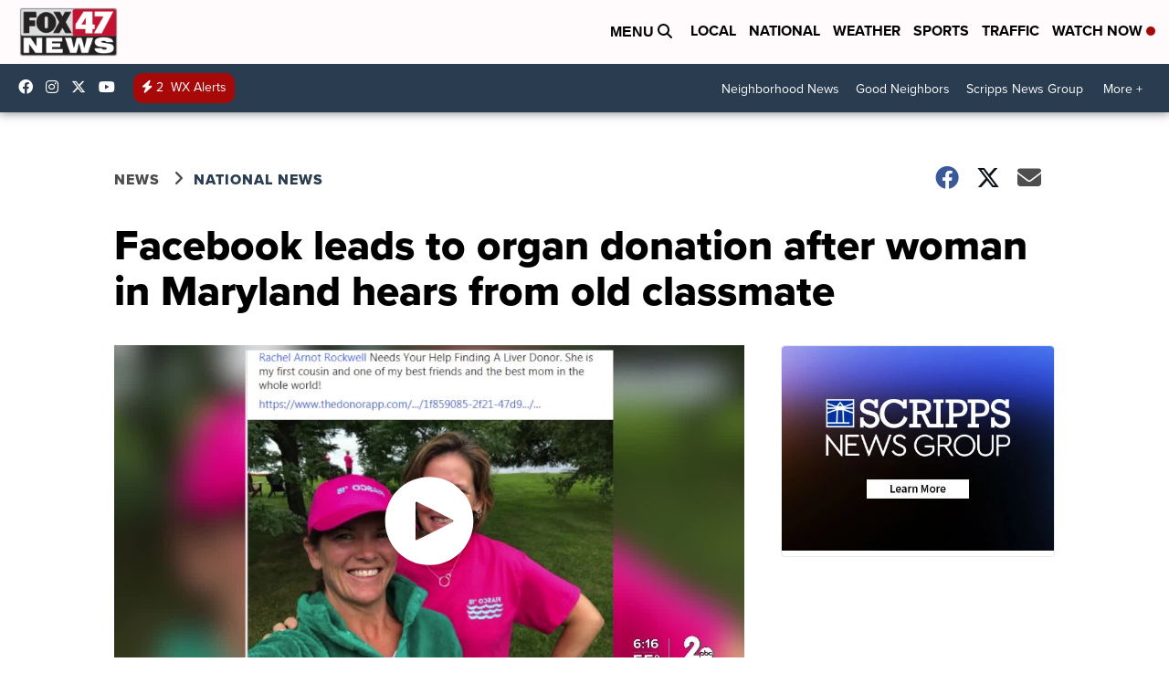

--- FILE ---
content_type: application/javascript; charset=utf-8
request_url: https://fundingchoicesmessages.google.com/f/AGSKWxXUzuFZd-kPLbtySwY-PRblyZHuDZbdK0cJ2axjU2em1NigZI6Wkz1XjeBKKxsMjBeGb3sbdJWgMq4q6qgWFNVX1gRDoJTSJAFBMJWYhE-UuJ85_Zjqj_MnEc_jw5TimXOxH-6O_hRL-5Q8EjdOwFY6bec9D9vHkpCb7bqzt3M0tSVXG39oZZFtmq3W/_/cads-min.js-ad-unit//text_ad./jqueryadvertising./adv/adv_
body_size: -1291
content:
window['9d0b0d5f-6cd4-4a5c-a8e2-3c7a5f6fd885'] = true;